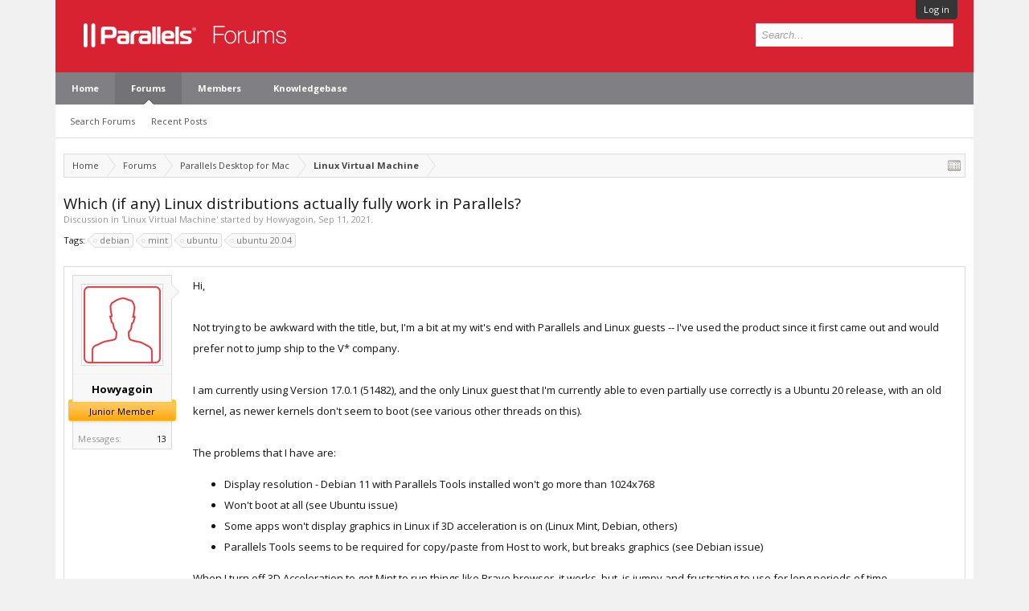

--- FILE ---
content_type: text/html; charset=UTF-8
request_url: https://forum.parallels.com/threads/which-if-any-linux-distributions-actually-fully-work-in-parallels.354734/
body_size: 10904
content:
<!DOCTYPE html>
<html id="XenForo" lang="en-US" dir="LTR" class="Public NoJs LoggedOut NoSidebar  Responsive" xmlns:fb="http://www.facebook.com/2008/fbml">
<head>

	<meta charset="utf-8" />
	<meta http-equiv="X-UA-Compatible" content="IE=Edge,chrome=1" />
	
		<meta name="viewport" content="width=device-width, initial-scale=1">
	
	
		<base href="https://forum.parallels.com/" />
		<script>
			var _b = document.getElementsByTagName('base')[0], _bH = "https://forum.parallels.com/";
			if (_b && _b.href != _bH) _b.href = _bH;
		</script>
	

	<title>Which (if any) Linux distributions actually fully work in Parallels? | Parallels Forums</title>

	<noscript><style>.JsOnly, .jsOnly { display: none !important; }</style></noscript>
	<link href='//fonts.googleapis.com/css?family=Open+Sans:400,700,300' rel='stylesheet' type='text/css'>
	<link rel="stylesheet" href="css.php?css=xenforo,form,public&amp;style=2&amp;dir=LTR&amp;d=1752160401" />
	<link rel="stylesheet" href="css.php?css=bb_code,best_answer,likes_summary,login_bar,message,message_user_info,share_page,thread_view&amp;style=2&amp;dir=LTR&amp;d=1752160401" />

	

	<link rel="preload" href="//www.corel.com/static/common/scripts/gtm/gtm-container.min.js" as="script" /> 
<script src="//www.corel.com/static/common/scripts/gtm/gtm-container.min.js"></script>
		<script src="js/jquery/jquery-1.11.0.min.js"></script>	
		
	<script src="js/xenforo/xenforo.js?_v=53e7e3d7"></script>


	<link rel="apple-touch-icon" href="https://forum.parallels.com/styles/parallels/og_logo.jpg" />
	<link rel="alternate" type="application/rss+xml" title="RSS feed for Parallels Forums" href="forums/-/index.rss" />
	
	<link rel="shortcut icon" href="/styles/parallels/favicon.ico" type="image/x-icon; charset=binary">
<link rel="icon" href="/styles/parallels/favicon.ico" type="image/x-icon; charset=binary">

	<link rel="canonical" href="https://forum.parallels.com/threads/which-if-any-linux-distributions-actually-fully-work-in-parallels.354734/" />
	<meta name="description" content="Hi,

Not trying to be awkward with the title, but, I'm a bit at my wit's end with Parallels and Linux guests -- I've used the product since it first..." />	<meta property="og:site_name" content="Parallels Forums" />
	<meta property="og:image" content="https://forum.parallels.com/styles/subway/xenforo/avatars/avatar_m.png" />
	<meta property="og:image" content="https://forum.parallels.com/styles/parallels/og_logo.jpg" />
	<meta property="og:type" content="article" />
	<meta property="og:url" content="https://forum.parallels.com/threads/which-if-any-linux-distributions-actually-fully-work-in-parallels.354734/" />
	<meta property="og:title" content="Which (if any) Linux distributions actually fully work in Parallels?" />
	<meta property="og:description" content="Hi,

Not trying to be awkward with the title, but, I'm a bit at my wit's end with Parallels and Linux guests -- I've used the product since it first..." />
	
	
	

</head>

<link href="/styles/parallels/forum.css" rel="stylesheet" type="text/css" />

<body class="node61 node771 SelectQuotable">



	

<div id="loginBar">
	<div class="pageWidth">
		<div class="pageContent">	
			<h3 id="loginBarHandle">
				 <label for=""><a href="login/login" class="concealed noOutline">Log in</a></label> 
			</h3>
			
			<span class="helper"></span>

			
		</div>
	</div>
</div>


<div id="content" class="thread_view">
	<div class="pageWidth">
		<div class="pageContent">

<header>
	


<div id="header">
	<div id="logoBlock">
	<div class="pageWidth">
		<div class="pageContent">
			
			
				
					<div id="logo"><a href="https://www.parallels.com">
						<span></span>
						<img src="styles/parallels/forum-logo.png" alt="Parallels Forums" />
					</a></div>
				
			
			<span class="helper"></span>
		</div>
	</div>
</div>
	

<div id="navigation" class="pageWidth withSearch">
	<div class="pageContent">
		<nav>

<div class="navTabs">
	<ul class="publicTabs">

		<!-- home -->
		
			<li class="navTab home PopupClosed"><a href="https://www.parallels.com" target="_blank" class="navLink">Home</a></li>
		


		<!-- extra tabs: home -->
		


		<!-- forums -->
		
			<li class="navTab forums selected">

				<a href="https://forum.parallels.com/" class="navLink">Forums</a>
				<a href="https://forum.parallels.com/" class="SplitCtrl" rel="Menu"></a>

				<div class="tabLinks forumsTabLinks">
					<div class="primaryContent menuHeader">
						<h3>Forums</h3>
						<div class="muted">Quick Links</div>
					</div>
					<ul class="secondaryContent blockLinksList">
					
						
						<li><a href="search/?type=post">Search Forums</a></li>
						
						<li><a href="find-new/posts" rel="nofollow">Recent Posts</a></li>
					
					</ul>
				</div>
			</li>
		


		<!-- extra tabs: middle -->
		


		<!-- members -->
		
			<li class="navTab members Popup PopupControl PopupClosed">

				<a href="https://forum.parallels.com/members/" class="navLink">Members</a>
				<a href="https://forum.parallels.com/members/" class="SplitCtrl" rel="Menu"></a>

				<div class="Menu JsOnly tabMenu membersTabLinks">
					<div class="primaryContent menuHeader">
						<h3>Members</h3>
						<div class="muted">Quick Links</div>
					</div>
					<ul class="secondaryContent blockLinksList">
					
						<li><a href="members/">Notable Members</a></li>
						
						<li><a href="online/">Current Visitors</a></li>
						<li><a href="recent-activity/">Recent Activity</a></li>
					
					</ul>
				</div>
			</li>
		
		<!-- custom tab -->
		<li class="navTab PopupClosed"><a href="https://kb.parallels.com" class="navLink">Knowledgebase</a></li>
		<!-- custom tab: end -->
		<!-- extra tabs: end -->
		

		<!-- responsive popup -->
		<li class="navTab navigationHiddenTabs Popup PopupControl PopupClosed" style="display:none">

			<a rel="Menu" class="navLink NoPopupGadget"><span class="menuIcon">Menu</span></a>

			<div class="Menu JsOnly blockLinksList primaryContent" id="NavigationHiddenMenu"></div>
		</li>


		<!-- no selection -->
		

	</ul>

	
</div>

<span class="helper"></span>

		</nav>
	</div>
</div>
	

<div id="searchBar" class="pageWidth">
	
	<span id="QuickSearchPlaceholder" title="Search">Search</span>
	<fieldset id="QuickSearch">
		<form action="search/search" method="post" class="formPopup">
			
			<div class="primaryControls">
				<!-- block: primaryControls -->
				<input type="search" name="keywords" value="" class="textCtrl" placeholder="Search..." title="Enter your search and hit enter" id="QuickSearchQuery" />				
				<!-- end block: primaryControls -->
			</div>
			
			<div class="secondaryControls">
				<div class="controlsWrapper">
				
					<!-- block: secondaryControls -->
					<dl class="ctrlUnit">
						<dt></dt>
						<dd><ul>
							<li><label><input type="checkbox" name="title_only" value="1"
								id="search_bar_title_only" class="AutoChecker"
								data-uncheck="#search_bar_thread" /> Search titles only</label></li>
						</ul></dd>
					</dl>
				
					<dl class="ctrlUnit">
						<dt><label for="searchBar_users">Posted by Member:</label></dt>
						<dd>
							<input type="text" name="users" value="" class="textCtrl AutoComplete" id="searchBar_users" />
							<p class="explain">Separate names with a comma.</p>
						</dd>
					</dl>
				
					<dl class="ctrlUnit">
						<dt><label for="searchBar_date">Newer Than:</label></dt>
						<dd><input type="date" name="date" value="" class="textCtrl" id="searchBar_date" /></dd>
					</dl>

					<dl class="ctrlUnit">
						<dt><label for="searchBar_date_to">Not Older Than:</label></dt>
						<dd><input type="date" name="date_to" value="" class="textCtrl" id="searchBar_date_to" /></dd>
					</dl>
					
					
					<dl class="ctrlUnit">
						<dt></dt>
						<dd><ul>
								
									<li><label title="Search only Which (if any) Linux distributions actually fully work in Parallels?"><input type="checkbox" name="type[post][thread_id]" value="354734"
	id="search_bar_thread" class="AutoChecker"
	data-uncheck="#search_bar_title_only, #search_bar_nodes" /> Search this thread only</label></li>
								
									<li><label title="Search only Linux Virtual Machine"><input type="checkbox" name="nodes[]" value="61"
	id="search_bar_nodes" class="Disabler AutoChecker" checked="checked"
	data-uncheck="#search_bar_thread" /> Search this forum only</label>
	<ul id="search_bar_nodes_Disabler">
		<li><label><input type="checkbox" name="type[post][group_discussion]" value="1"
			id="search_bar_group_discussion" class="AutoChecker"
			data-uncheck="#search_bar_thread" /> Display results as threads</label></li>
	</ul></li>
								
						</ul></dd>
					</dl>
					
				</div>
				<!-- end block: secondaryControls -->
				
				<dl class="ctrlUnit submitUnit">
					<dt></dt>
					<dd>
						<input type="submit" value="Search" class="button primary Tooltip" title="Find Now" />
						<div class="Popup" id="commonSearches">
							<a rel="Menu" class="button NoPopupGadget Tooltip" title="Useful Searches" data-tipclass="flipped"><span class="arrowWidget"></span></a>
							<div class="Menu">
								<div class="primaryContent menuHeader">
									<h3>Useful Searches</h3>
								</div>
								<ul class="secondaryContent blockLinksList">
									<!-- block: useful_searches -->
									<li><a href="find-new/posts?recent=1" rel="nofollow">Recent Posts</a></li>
									
									<!-- end block: useful_searches -->
								</ul>
							</div>
						</div>
						<a href="search/" class="button moreOptions Tooltip" title="Advanced Search">More...</a>
					</dd>
				</dl>
				
			</div>
			
			<input type="hidden" name="_xfToken" value="" />
		</form>		
	</fieldset>
	
</div>
</div>

	
	
</header>
<div class="contentWrapper">

			<!-- main content area -->

			

			

						

						
						<div class="breadBoxTop ">
							
							

<nav>
	
		
			
				
			
		
			
				
			
		
	

	<fieldset class="breadcrumb">
		<a href="misc/quick-navigation-menu?selected=node-61" class="OverlayTrigger jumpMenuTrigger" data-cacheOverlay="true" title="Open quick navigation"><!--Jump to...--></a>
			
		<div class="boardTitle"><strong>Parallels Forums</strong></div>
		
		<span class="crumbs">
			
				<span class="crust homeCrumb" itemscope="itemscope" itemtype="http://data-vocabulary.org/Breadcrumb">
					<a href="https://www.parallels.com" class="crumb" rel="up" itemprop="url"><span itemprop="title">Home</span></a>
					<span class="arrow"><span></span></span>
				</span>
			
			
			
				<span class="crust selectedTabCrumb" itemscope="itemscope" itemtype="http://data-vocabulary.org/Breadcrumb">
					<a href="https://forum.parallels.com/" class="crumb" rel="up" itemprop="url"><span itemprop="title">Forums</span></a>
					<span class="arrow"><span>&gt;</span></span>
				</span>
			
			
			
				
					<span class="crust" itemscope="itemscope" itemtype="http://data-vocabulary.org/Breadcrumb">
						<a href="https://forum.parallels.com/#parallels-desktop-for-mac.771" class="crumb" rel="up" itemprop="url"><span itemprop="title">Parallels Desktop for Mac</span></a>
						<span class="arrow"><span>&gt;</span></span>
					</span>
				
					<span class="crust" itemscope="itemscope" itemtype="http://data-vocabulary.org/Breadcrumb">
						<a href="https://forum.parallels.com/forums/linux-virtual-machine.61/" class="crumb" rel="up" itemprop="url"><span itemprop="title">Linux Virtual Machine</span></a>
						<span class="arrow"><span>&gt;</span></span>
					</span>
				
			
		</span>
	</fieldset>
</nav>
						</div>
						

						

						<!--[if lt IE 8]>
							<p class="importantMessage">You are using an out of date browser. It  may not display this or other websites correctly.<br />You should upgrade or use an <a href="https://www.google.com/chrome/browser/" target="_blank">alternative browser</a>.</p>
						<![endif]-->

						
						


						

						
						
							<!-- h1 title, description -->
							<div class="titleBar">
								
								<h1>Which (if any) Linux distributions actually fully work in Parallels?</h1>

								<p id="pageDescription" class="muted ">
	Discussion in '<a href="forums/linux-virtual-machine.61/">Linux Virtual Machine</a>' started by <a href="members/howyagoin.109516/" class="username" dir="auto">Howyagoin</a>, <a href="threads/which-if-any-linux-distributions-actually-fully-work-in-parallels.354734/"><span class="DateTime" title="Sep 11, 2021 at 6:43 PM">Sep 11, 2021</span></a>.
</p>
							</div>
						
						

						

						<!-- main template -->
						


















	<div class="tagBlock TagContainer">
	Tags:
	
		<ul class="tagList">
		
			<li><a href="tags/debian/" class="tag"><span class="arrow"></span>debian</a></li>
		
			<li><a href="tags/mint/" class="tag"><span class="arrow"></span>mint</a></li>
		
			<li><a href="tags/ubuntu/" class="tag"><span class="arrow"></span>ubuntu</a></li>
		
			<li><a href="tags/ubuntu-2004/" class="tag"><span class="arrow"></span>ubuntu 20.04</a></li>
		
		</ul>
	
	
</div>










	




<div class="pageNavLinkGroup">
	<div class="linkGroup SelectionCountContainer">
		
		
	</div>

	
</div>





<form action="inline-mod/post/switch" method="post"
	class="InlineModForm section"
	data-cookieName="posts"
	data-controls="#InlineModControls"
	data-imodOptions="#ModerationSelect option">

	<ol class="messageList" id="messageList">
		
			
				



<li id="post-891693" class="message    " data-author="Howyagoin">

	

<div class="messageUserInfo" itemscope="itemscope" itemtype="http://data-vocabulary.org/Person">	
<div class="messageUserBlock ">
	
		<div class="avatarHolder">
			<span class="helper"></span>
			<a href="members/howyagoin.109516/" class="avatar Av109516m" data-avatarhtml="true"><img src="styles/subway/xenforo/avatars/avatar_m.png" width="96" height="96" alt="Howyagoin" /></a>
			
			<!-- slot: message_user_info_avatar -->
		</div>
	


	
		<h3 class="userText">
			<a href="members/howyagoin.109516/" class="username" dir="auto" itemprop="name">Howyagoin</a>
			
			<em class="userBanner bannerOrange wrapped" itemprop="title"><span class="before"></span><strong>Junior Member</strong><span class="after"></span></em>
			<!-- slot: message_user_info_text -->
		</h3>
	
		
	
		<div class="extraUserInfo">
			
			
				
				
				
					<dl class="pairsJustified">
						<dt>Messages:</dt>
						<dd><a href="search/member?user_id=109516" class="concealed" rel="nofollow">13</a></dd>
					</dl>
				
				
				
				
				
			
				
				
				
				
				
			
				
							
						
			
			
		</div>
	
		


	<span class="arrow"><span></span></span>
</div>
</div>

	<div class="messageInfo primaryContent">
		

		
		
		
		
		<div class="messageContent">		
			<article>
				<blockquote class="messageText SelectQuoteContainer ugc baseHtml">
					
					Hi,<br />
<br />
Not trying to be awkward with the title, but, I&#039;m a bit at my wit&#039;s end with Parallels and Linux guests -- I&#039;ve used the product since it first came out and would prefer not to jump ship to the V* company.<br />
<br />
I am currently using Version 17.0.1 (51482), and the only Linux guest that I&#039;m currently able to even partially use correctly is a Ubuntu 20 release, with an old kernel, as newer kernels don&#039;t seem to boot (see various other threads on this).<br />
<br />
The problems that I have are:<br />
<ul>
<li>Display resolution - Debian 11 with Parallels Tools installed won&#039;t go more than 1024x768</li>
<li>Won&#039;t boot at all (see Ubuntu issue)</li>
<li>Some apps won&#039;t display graphics in Linux if 3D acceleration is on (Linux Mint, Debian, others)</li>
<li>Parallels Tools seems to be required for copy/paste from Host to work, but breaks graphics (see Debian issue)</li>
</ul>When I turn off 3D Acceleration to get Mint to run things like Brave browser, it works, but, is jumpy and frustrating to use for long periods of time.<br />
<br />
My Debian VM works fine, but, with Parallels Tools installed, graphics don&#039;t work right, but without them installed, I can&#039;t copy/paste.<br />
<br />
So, does anyone have a modern 5.x kernel Linux that&#039;s free (no RHEL please) that fully works, with higher resolutions (I&#039;m on a Pro Display XDR), fast graphics, parallels tools (for copy/paste more than anything else), and so on?<br />
<br />
Happy to try other products out there, but, it gets a bit tricky when I want/need to install packages that may not exist on all distributions.
					<div class="messageTextEndMarker">&nbsp;</div>
				</blockquote>
			</article>
			
			
		</div>
		
		
		
		
		
		
		
				
		<div class="messageMeta ToggleTriggerAnchor">
			
			<div class="privateControls">
				
				<span class="item muted">
					<span class="authorEnd"><a href="members/howyagoin.109516/" class="username author" dir="auto">Howyagoin</a>,</span>
					<a href="threads/which-if-any-linux-distributions-actually-fully-work-in-parallels.354734/" title="Permalink" class="datePermalink"><span class="DateTime" title="Sep 11, 2021 at 6:43 PM">Sep 11, 2021</span></a>
				</span>
				
				
				
				
				
				
				
				
			</div>
			
			<div class="publicControls">
				<a href="threads/which-if-any-linux-distributions-actually-fully-work-in-parallels.354734/" title="Permalink" class="item muted postNumber hashPermalink OverlayTrigger" data-href="posts/891693/permalink">#1</a>
				
				
				
				
			</div>
		</div>
	
		
		<div id="likes-post-891693">
	
	<div class="likesSummary secondaryContent">
		<span class="LikeText">
			<a href="members/janip.6722573/" class="username" dir="auto">JaniP</a> likes this.
		</span>
	</div>
</div>
	</div>

	
	
	
	
</li>
			
		
			
				



<li id="post-891694" class="message    " data-author="Howyagoin">

	

<div class="messageUserInfo" itemscope="itemscope" itemtype="http://data-vocabulary.org/Person">	
<div class="messageUserBlock ">
	
		<div class="avatarHolder">
			<span class="helper"></span>
			<a href="members/howyagoin.109516/" class="avatar Av109516m" data-avatarhtml="true"><img src="styles/subway/xenforo/avatars/avatar_m.png" width="96" height="96" alt="Howyagoin" /></a>
			
			<!-- slot: message_user_info_avatar -->
		</div>
	


	
		<h3 class="userText">
			<a href="members/howyagoin.109516/" class="username" dir="auto" itemprop="name">Howyagoin</a>
			
			<em class="userBanner bannerOrange wrapped" itemprop="title"><span class="before"></span><strong>Junior Member</strong><span class="after"></span></em>
			<!-- slot: message_user_info_text -->
		</h3>
	
		
	
		<div class="extraUserInfo">
			
			
				
				
				
					<dl class="pairsJustified">
						<dt>Messages:</dt>
						<dd><a href="search/member?user_id=109516" class="concealed" rel="nofollow">13</a></dd>
					</dl>
				
				
				
				
				
			
				
				
				
				
				
			
				
							
						
			
			
		</div>
	
		


	<span class="arrow"><span></span></span>
</div>
</div>

	<div class="messageInfo primaryContent">
		

		
		
		
		
		<div class="messageContent">		
			<article>
				<blockquote class="messageText SelectQuoteContainer ugc baseHtml">
					
					Oh, tell a lie, Ubuntu 20 also breaks graphics for some apps if Parallels Tools is installed.  Can&#039;t run iVPN, for example.  I&#039;ve cycled through many window management systems to no no avail.
					<div class="messageTextEndMarker">&nbsp;</div>
				</blockquote>
			</article>
			
			
		</div>
		
		
		
		
		
		
		
				
		<div class="messageMeta ToggleTriggerAnchor">
			
			<div class="privateControls">
				
				<span class="item muted">
					<span class="authorEnd"><a href="members/howyagoin.109516/" class="username author" dir="auto">Howyagoin</a>,</span>
					<a href="threads/which-if-any-linux-distributions-actually-fully-work-in-parallels.354734/#post-891694" title="Permalink" class="datePermalink"><span class="DateTime" title="Sep 11, 2021 at 6:46 PM">Sep 11, 2021</span></a>
				</span>
				
				
				
				
				
				
				
				
			</div>
			
			<div class="publicControls">
				<a href="threads/which-if-any-linux-distributions-actually-fully-work-in-parallels.354734/#post-891694" title="Permalink" class="item muted postNumber hashPermalink OverlayTrigger" data-href="posts/891694/permalink">#2</a>
				
				
				
				
			</div>
		</div>
	
		
		<div id="likes-post-891694"></div>
	</div>

	
	
	
	
</li>
			
		
			
				



<li id="post-891695" class="message    " data-author="Howyagoin">

	

<div class="messageUserInfo" itemscope="itemscope" itemtype="http://data-vocabulary.org/Person">	
<div class="messageUserBlock ">
	
		<div class="avatarHolder">
			<span class="helper"></span>
			<a href="members/howyagoin.109516/" class="avatar Av109516m" data-avatarhtml="true"><img src="styles/subway/xenforo/avatars/avatar_m.png" width="96" height="96" alt="Howyagoin" /></a>
			
			<!-- slot: message_user_info_avatar -->
		</div>
	


	
		<h3 class="userText">
			<a href="members/howyagoin.109516/" class="username" dir="auto" itemprop="name">Howyagoin</a>
			
			<em class="userBanner bannerOrange wrapped" itemprop="title"><span class="before"></span><strong>Junior Member</strong><span class="after"></span></em>
			<!-- slot: message_user_info_text -->
		</h3>
	
		
	
		<div class="extraUserInfo">
			
			
				
				
				
					<dl class="pairsJustified">
						<dt>Messages:</dt>
						<dd><a href="search/member?user_id=109516" class="concealed" rel="nofollow">13</a></dd>
					</dl>
				
				
				
				
				
			
				
				
				
				
				
			
				
							
						
			
			
		</div>
	
		


	<span class="arrow"><span></span></span>
</div>
</div>

	<div class="messageInfo primaryContent">
		

		
		
		
		
		<div class="messageContent">		
			<article>
				<blockquote class="messageText SelectQuoteContainer ugc baseHtml">
					
					<div class="bbCodeBlock bbCodeQuote" data-author="Howyagoin">
	<aside>
		
			<div class="attribution type">Howyagoin said:
				
					<a href="goto/post?id=891694#post-891694" class="AttributionLink">&uarr;</a>
				
			</div>
		
		<blockquote class="quoteContainer"><div class="quote">Oh, tell a lie, Ubuntu 20 also breaks graphics for some apps if Parallels Tools is installed.  Can&#039;t run iVPN, for example.  I&#039;ve cycled through many window management systems to no no avail.</div><div class="quoteExpand">Click to expand...</div></blockquote>
	</aside>
</div>Grr, I need coffee.  Ubuntu breaks some GUI apps if 3D Acceleration is on.  Not sure if related to Parallels Tools.
					<div class="messageTextEndMarker">&nbsp;</div>
				</blockquote>
			</article>
			
			
		</div>
		
		
		
		
		
		
		
				
		<div class="messageMeta ToggleTriggerAnchor">
			
			<div class="privateControls">
				
				<span class="item muted">
					<span class="authorEnd"><a href="members/howyagoin.109516/" class="username author" dir="auto">Howyagoin</a>,</span>
					<a href="threads/which-if-any-linux-distributions-actually-fully-work-in-parallels.354734/#post-891695" title="Permalink" class="datePermalink"><span class="DateTime" title="Sep 11, 2021 at 6:54 PM">Sep 11, 2021</span></a>
				</span>
				
				
				
				
				
				
				
				
			</div>
			
			<div class="publicControls">
				<a href="threads/which-if-any-linux-distributions-actually-fully-work-in-parallels.354734/#post-891695" title="Permalink" class="item muted postNumber hashPermalink OverlayTrigger" data-href="posts/891695/permalink">#3</a>
				
				
				
				
			</div>
		</div>
	
		
		<div id="likes-post-891695"></div>
	</div>

	
	
	
	
</li>
			
		
			
				



<li id="post-891706" class="message    " data-author="(GalaxyMaster)">

	

<div class="messageUserInfo" itemscope="itemscope" itemtype="http://data-vocabulary.org/Person">	
<div class="messageUserBlock ">
	
		<div class="avatarHolder">
			<span class="helper"></span>
			<a href="members/galaxymaster.6698753/" class="avatar Av6698753m" data-avatarhtml="true"><img src="styles/subway/xenforo/avatars/avatar_m.png" width="96" height="96" alt="(GalaxyMaster)" /></a>
			
			<!-- slot: message_user_info_avatar -->
		</div>
	


	
		<h3 class="userText">
			<a href="members/galaxymaster.6698753/" class="username" dir="auto" itemprop="name">(GalaxyMaster)</a>
			
			<em class="userBanner bannerSecondary wrapped" itemprop="title"><span class="before"></span><strong>Hunter</strong><span class="after"></span></em>
			<!-- slot: message_user_info_text -->
		</h3>
	
		
	
		<div class="extraUserInfo">
			
			
				
				
				
					<dl class="pairsJustified">
						<dt>Messages:</dt>
						<dd><a href="search/member?user_id=6698753" class="concealed" rel="nofollow">119</a></dd>
					</dl>
				
				
				
				
				
			
				
				
				
				
				
			
				
							
						
			
			
		</div>
	
		


	<span class="arrow"><span></span></span>
</div>
</div>

	<div class="messageInfo primaryContent">
		

		
		
		
		
		<div class="messageContent">		
			<article>
				<blockquote class="messageText SelectQuoteContainer ugc baseHtml">
					
					I am using Arch Linux (an unsupported distribution by Parallels) and I have almost everything working, except for EGL (so, no Wayland).  I believe that EGL is broken for everybody, I am currently fighting with Parallelss first level support to convince them to raise an issue with the developers and to fix libEGL.  Other that that, I have Retina resolution in my VM, Shared Folders, shared clipboard, and all bells and whistles <img src="styles/default/xenforo/clear.png" class="mceSmilieSprite mceSmilie1" alt=":)" title="Smile    :)" />
					<div class="messageTextEndMarker">&nbsp;</div>
				</blockquote>
			</article>
			
			
		</div>
		
		
		
		
		
		
		
				
		<div class="messageMeta ToggleTriggerAnchor">
			
			<div class="privateControls">
				
				<span class="item muted">
					<span class="authorEnd"><a href="members/galaxymaster.6698753/" class="username author" dir="auto">(GalaxyMaster)</a>,</span>
					<a href="threads/which-if-any-linux-distributions-actually-fully-work-in-parallels.354734/#post-891706" title="Permalink" class="datePermalink"><span class="DateTime" title="Sep 12, 2021 at 9:50 AM">Sep 12, 2021</span></a>
				</span>
				
				
				
				
				
				
				
				
			</div>
			
			<div class="publicControls">
				<a href="threads/which-if-any-linux-distributions-actually-fully-work-in-parallels.354734/#post-891706" title="Permalink" class="item muted postNumber hashPermalink OverlayTrigger" data-href="posts/891706/permalink">#4</a>
				
				
				
				
			</div>
		</div>
	
		
		<div id="likes-post-891706">
	
	<div class="likesSummary secondaryContent">
		<span class="LikeText">
			<a href="members/janip.6722573/" class="username" dir="auto">JaniP</a> likes this.
		</span>
	</div>
</div>
	</div>

	
	
	
	
</li>
			
		
			
				



<li id="post-891861" class="message    " data-author="whistl034">

	

<div class="messageUserInfo" itemscope="itemscope" itemtype="http://data-vocabulary.org/Person">	
<div class="messageUserBlock ">
	
		<div class="avatarHolder">
			<span class="helper"></span>
			<a href="members/whistl034.6762873/" class="avatar Av6762873m" data-avatarhtml="true"><img src="styles/subway/xenforo/avatars/avatar_m.png" width="96" height="96" alt="whistl034" /></a>
			
			<!-- slot: message_user_info_avatar -->
		</div>
	


	
		<h3 class="userText">
			<a href="members/whistl034.6762873/" class="username" dir="auto" itemprop="name">whistl034</a>
			
			<em class="userBanner bannerOrange wrapped" itemprop="title"><span class="before"></span><strong>Junior Member</strong><span class="after"></span></em>
			<!-- slot: message_user_info_text -->
		</h3>
	
		
	
		<div class="extraUserInfo">
			
			
				
				
				
					<dl class="pairsJustified">
						<dt>Messages:</dt>
						<dd><a href="search/member?user_id=6762873" class="concealed" rel="nofollow">10</a></dd>
					</dl>
				
				
				
				
				
			
				
				
				
				
				
			
				
							
						
			
			
		</div>
	
		


	<span class="arrow"><span></span></span>
</div>
</div>

	<div class="messageInfo primaryContent">
		

		
		
		
		
		<div class="messageContent">		
			<article>
				<blockquote class="messageText SelectQuoteContainer ugc baseHtml">
					
					I&#039;m on the M1 Mac, so am limited to arm64 distros, but was able to use Parallels 17.0.1 and the netinst ISOs to install Debian 11 and Fedora 34 VMs with Gnome, Cinnamon, MATE, LXDE and XFCE working just fine (I just wanted to compare the latest versions of each). I couldn&#039;t use either distro with KDE or LxQt. Both hung during first reboot after install, while trying to start the Simple Desktop Display Manager. Perhaps that&#039;s a Wayland issue too, I&#039;m not sure.<br />
<br />
I did have an issue with Parallels Tools and the prlmouse X11 driver it installs. I worked around it by commenting out the 6 line section in /etc/X11/xorg.conf.d/90-prlmouse.conf and rebooting. Now it scrolls at a sane speed again. I don&#039;t run too many graphics intensive tools myself, mainly just Firefox and the terminal emulator, so I&#039;m not sure what is breaking for you.
					<div class="messageTextEndMarker">&nbsp;</div>
				</blockquote>
			</article>
			
			
		</div>
		
		
		
		
		
		
		
				
		<div class="messageMeta ToggleTriggerAnchor">
			
			<div class="privateControls">
				
				<span class="item muted">
					<span class="authorEnd"><a href="members/whistl034.6762873/" class="username author" dir="auto">whistl034</a>,</span>
					<a href="threads/which-if-any-linux-distributions-actually-fully-work-in-parallels.354734/#post-891861" title="Permalink" class="datePermalink"><span class="DateTime" title="Sep 14, 2021 at 4:31 PM">Sep 14, 2021</span></a>
				</span>
				
				
				
				
				
				
				
				
			</div>
			
			<div class="publicControls">
				<a href="threads/which-if-any-linux-distributions-actually-fully-work-in-parallels.354734/#post-891861" title="Permalink" class="item muted postNumber hashPermalink OverlayTrigger" data-href="posts/891861/permalink">#5</a>
				
				
				
				
			</div>
		</div>
	
		
		<div id="likes-post-891861"></div>
	</div>

	
	
	
	
</li>
			
		
			
				



<li id="post-891972" class="message    " data-author="JaniP">

	

<div class="messageUserInfo" itemscope="itemscope" itemtype="http://data-vocabulary.org/Person">	
<div class="messageUserBlock ">
	
		<div class="avatarHolder">
			<span class="helper"></span>
			<a href="members/janip.6722573/" class="avatar Av6722573m" data-avatarhtml="true"><img src="styles/subway/xenforo/avatars/avatar_m.png" width="96" height="96" alt="JaniP" /></a>
			
			<!-- slot: message_user_info_avatar -->
		</div>
	


	
		<h3 class="userText">
			<a href="members/janip.6722573/" class="username" dir="auto" itemprop="name">JaniP</a>
			
			<em class="userBanner bannerOrange wrapped" itemprop="title"><span class="before"></span><strong>Junior Member</strong><span class="after"></span></em>
			<!-- slot: message_user_info_text -->
		</h3>
	
		
	
		<div class="extraUserInfo">
			
			
				
				
				
					<dl class="pairsJustified">
						<dt>Messages:</dt>
						<dd><a href="search/member?user_id=6722573" class="concealed" rel="nofollow">11</a></dd>
					</dl>
				
				
				
				
				
			
				
				
				
				
				
			
				
							
						
			
			
		</div>
	
		


	<span class="arrow"><span></span></span>
</div>
</div>

	<div class="messageInfo primaryContent">
		

		
		
		
		
		<div class="messageContent">		
			<article>
				<blockquote class="messageText SelectQuoteContainer ugc baseHtml">
					
					I share your pain, Howyagoin.<br />
3D-accelerated apps need to be started with special args to (like MS teams: <span style="font-family: 'Courier New'">teams --gpu-disabled %U</span><span style="font-family: 'Arial'">) <br />
I run Parallels on MacBook Pro (16-inch, 2019) with AMD Radeon Pro 5500M, now with mostly Kubuntu guest, frustration growing by the day...</span>
					<div class="messageTextEndMarker">&nbsp;</div>
				</blockquote>
			</article>
			
			
		</div>
		
		
		
		
		
		
		
				
		<div class="messageMeta ToggleTriggerAnchor">
			
			<div class="privateControls">
				
				<span class="item muted">
					<span class="authorEnd"><a href="members/janip.6722573/" class="username author" dir="auto">JaniP</a>,</span>
					<a href="threads/which-if-any-linux-distributions-actually-fully-work-in-parallels.354734/#post-891972" title="Permalink" class="datePermalink"><span class="DateTime" title="Sep 16, 2021 at 4:57 AM">Sep 16, 2021</span></a>
				</span>
				
				
				
				
				
				
				
				
			</div>
			
			<div class="publicControls">
				<a href="threads/which-if-any-linux-distributions-actually-fully-work-in-parallels.354734/#post-891972" title="Permalink" class="item muted postNumber hashPermalink OverlayTrigger" data-href="posts/891972/permalink">#6</a>
				
				
				
				
			</div>
		</div>
	
		
		<div id="likes-post-891972"></div>
	</div>

	
	
	
	
</li>
			
		
			
				



<li id="post-891973" class="message    " data-author="JaniP">

	

<div class="messageUserInfo" itemscope="itemscope" itemtype="http://data-vocabulary.org/Person">	
<div class="messageUserBlock ">
	
		<div class="avatarHolder">
			<span class="helper"></span>
			<a href="members/janip.6722573/" class="avatar Av6722573m" data-avatarhtml="true"><img src="styles/subway/xenforo/avatars/avatar_m.png" width="96" height="96" alt="JaniP" /></a>
			
			<!-- slot: message_user_info_avatar -->
		</div>
	


	
		<h3 class="userText">
			<a href="members/janip.6722573/" class="username" dir="auto" itemprop="name">JaniP</a>
			
			<em class="userBanner bannerOrange wrapped" itemprop="title"><span class="before"></span><strong>Junior Member</strong><span class="after"></span></em>
			<!-- slot: message_user_info_text -->
		</h3>
	
		
	
		<div class="extraUserInfo">
			
			
				
				
				
					<dl class="pairsJustified">
						<dt>Messages:</dt>
						<dd><a href="search/member?user_id=6722573" class="concealed" rel="nofollow">11</a></dd>
					</dl>
				
				
				
				
				
			
				
				
				
				
				
			
				
							
						
			
			
		</div>
	
		


	<span class="arrow"><span></span></span>
</div>
</div>

	<div class="messageInfo primaryContent">
		

		
		
		
		
		<div class="messageContent">		
			<article>
				<blockquote class="messageText SelectQuoteContainer ugc baseHtml">
					
					my frustration is currently mostly this problem with GPU: <a href="https://forum.parallels.com/threads/kubuntu-screen-lock-after-host-os-sleep-screen-locking-disabled.354773/" class="internalLink">https://forum.parallels.com/threads...host-os-sleep-screen-locking-disabled.354773/</a>
					<div class="messageTextEndMarker">&nbsp;</div>
				</blockquote>
			</article>
			
			
		</div>
		
		
		
		
		
		
		
				
		<div class="messageMeta ToggleTriggerAnchor">
			
			<div class="privateControls">
				
				<span class="item muted">
					<span class="authorEnd"><a href="members/janip.6722573/" class="username author" dir="auto">JaniP</a>,</span>
					<a href="threads/which-if-any-linux-distributions-actually-fully-work-in-parallels.354734/#post-891973" title="Permalink" class="datePermalink"><span class="DateTime" title="Sep 16, 2021 at 5:00 AM">Sep 16, 2021</span></a>
				</span>
				
				
				
				
				
				
				
				
			</div>
			
			<div class="publicControls">
				<a href="threads/which-if-any-linux-distributions-actually-fully-work-in-parallels.354734/#post-891973" title="Permalink" class="item muted postNumber hashPermalink OverlayTrigger" data-href="posts/891973/permalink">#7</a>
				
				
				
				
			</div>
		</div>
	
		
		<div id="likes-post-891973"></div>
	</div>

	
	
	
	
</li>
			
		
		
	</ol>

	

	<input type="hidden" name="_xfToken" value="" />

</form>

	<div class="pageNavLinkGroup">
			
				
					<div class="linkGroup">
						
							<label for="LoginControl"><a href="login/" class="concealed element">(You must log in or sign up to reply here.)</a></label>
						
					</div>
				
			
			<div class="linkGroup" style="display: none"><a href="javascript:" class="muted JsOnly DisplayIgnoredContent Tooltip" title="Show hidden content by ">Show Ignored Content</a></div>

			
	</div>












	



	

	<div class="sharePage">
		<h3 class="textHeading larger">Share This Page</h3>
		
			
			
				<div class="tweet shareControl">
					<a href="https://twitter.com/share" class="twitter-share-button"
						data-count="horizontal"
						data-lang="en-US"
						data-url="https://forum.parallels.com/threads/which-if-any-linux-distributions-actually-fully-work-in-parallels.354734/"
						data-text="Which (if any) Linux distributions actually fully work in Parallels?"
						
						>Tweet</a>
				</div>
			
			
			
				<div class="facebookLike shareControl">
					
					<div class="fb-like" data-href="https://forum.parallels.com/threads/which-if-any-linux-distributions-actually-fully-work-in-parallels.354734/" data-width="400" data-layout="standard" data-action="recommend" data-show-faces="true" data-colorscheme="light"></div>
				</div>
			
			
		
	</div>


						

						
							<!-- login form, to be moved to the upper drop-down -->
							







<form action="login/login" method="post" class="xenForm " id="login" style="display:none">

	

	<div class="ctrlWrapper">
		<dl class="ctrlUnit">
			<dt><label for="LoginControl">Your name or email address:</label></dt>
			<dd><input type="text" name="login" id="LoginControl" class="textCtrl" tabindex="101" /></dd>
		</dl>
	
	
		<dl class="ctrlUnit">
			<dt>
				<label for="ctrl_password">Do you already have an account?</label>
			</dt>
			<dd>
				<ul>
					<li><label for="ctrl_not_registered"><input type="radio" name="register" value="1" id="ctrl_not_registered" tabindex="105" />
						No, create an account now.</label></li>
					<li><label for="ctrl_registered"><input type="radio" name="register" value="0" id="ctrl_registered" tabindex="105" checked="checked" class="Disabler" />
						Yes, my password is:</label></li>
					<li id="ctrl_registered_Disabler">
						<input type="password" name="password" class="textCtrl" id="ctrl_password" tabindex="102" />
						<div class="lostPassword"><a href="lost-password/" class="OverlayTrigger OverlayCloser" tabindex="106">Forgot your password?</a></div>
					</li>
				</ul>
			</dd>
		</dl>
	
		
		<dl class="ctrlUnit submitUnit">
			<dt></dt>
			<dd>
				<input type="submit" class="button primary" value="Log in" tabindex="104" data-loginPhrase="Log in" data-signupPhrase="Sign up" />
				<label for="ctrl_remember" class="rememberPassword"><input type="checkbox" name="remember" value="1" id="ctrl_remember" tabindex="103" /> Stay logged in</label>
			</dd>
		</dl>
	</div>

	<input type="hidden" name="cookie_check" value="1" />
	<input type="hidden" name="redirect" value="/threads/which-if-any-linux-distributions-actually-fully-work-in-parallels.354734/" />
	<input type="hidden" name="_xfToken" value="" />

</form>
						

					

			
			<div class="breadBoxBottom">

<nav>
	

	<fieldset class="breadcrumb">
		<a href="misc/quick-navigation-menu?selected=node-61" class="OverlayTrigger jumpMenuTrigger" data-cacheOverlay="true" title="Open quick navigation"><!--Jump to...--></a>
			
		<div class="boardTitle"><strong>Parallels Forums</strong></div>
		
		<span class="crumbs">
			
				<span class="crust homeCrumb">
					<a href="https://www.parallels.com" class="crumb"><span>Home</span></a>
					<span class="arrow"><span></span></span>
				</span>
			
			
			
				<span class="crust selectedTabCrumb">
					<a href="https://forum.parallels.com/" class="crumb"><span>Forums</span></a>
					<span class="arrow"><span>&gt;</span></span>
				</span>
			
			
			
				
					<span class="crust">
						<a href="https://forum.parallels.com/#parallels-desktop-for-mac.771" class="crumb"><span>Parallels Desktop for Mac</span></a>
						<span class="arrow"><span>&gt;</span></span>
					</span>
				
					<span class="crust">
						<a href="https://forum.parallels.com/forums/linux-virtual-machine.61/" class="crumb"><span>Linux Virtual Machine</span></a>
						<span class="arrow"><span>&gt;</span></span>
					</span>
				
			
		</span>
	</fieldset>
</nav></div>
			

			

		</div>
	</div>
</div>
</div>
<footer>
	


<div class="footer">
	<div class="pageWidth">
		<div class="pageContent">
			
			<!-- <div class='skin_branding'><a href="http://www.xenfocus.com">Xenforo skin</a><span> by <a href="http://www.xenfocus.com">Xenfocus</a></span></div> -->
			<ul class="footerLinks">
			
				
					<li><a href="https://www.parallels.com/about/contact/" >Contact Us</a></li>
				
				<li><a href="help/">Help</a></li>
				<li><a href="https://www.parallels.com" class="homeLink">Home</a></li>
				<li><a href="/threads/which-if-any-linux-distributions-actually-fully-work-in-parallels.354734/#navigation" class="topLink">Top</a></li>
				<li><a href="forums/-/index.rss" rel="alternate" class="globalFeed" target="_blank"
					title="RSS feed for Parallels Forums">RSS</a></li>
			
			</ul>

			<span class="helper"></span>
		</div>
	</div>
</div>

<div class="footerLegal">
	<div class="pageWidth">
		<div class="pageContent">
			<ul id="legal">
			
				<li><a href="help/terms">Terms and Rules</a></li>
				
			
			</ul>

            <div id="copyright"> </div>
            
            <div class="below_body">
            <!-- <script type="text/javascript" src="/js/parallels/footernav.js"></script> -->
            <script type="text/javascript">
            $('.i-map').parent().remove();
            </script>

			

			<span class="helper"></span>
		</div>
	</div>
</div>

</footer>

<script>


jQuery.extend(true, XenForo,
{
	visitor: { user_id: 0 },
	serverTimeInfo:
	{
		now: 1768679348,
		today: 1768636800,
		todayDow: 6
	},
	_lightBoxUniversal: "0",
	_enableOverlays: "1",
	_animationSpeedMultiplier: "1",
	_overlayConfig:
	{
		top: "10%",
		speed: 200,
		closeSpeed: 100,
		mask:
		{
			color: "rgb(0, 0, 0)",
			opacity: "0.6",
			loadSpeed: 200,
			closeSpeed: 100
		}
	},
	_ignoredUsers: [],
	_loadedScripts: {"thread_view":true,"message":true,"best_answer":true,"bb_code":true,"message_user_info":true,"likes_summary":true,"share_page":true,"login_bar":true},
	_cookieConfig: { path: "/", domain: "", prefix: "xf_"},
	_csrfToken: "",
	_csrfRefreshUrl: "login/csrf-token-refresh",
	_jsVersion: "53e7e3d7",
	_noRtnProtect: false,
	_noSocialLogin: false
});
jQuery.extend(XenForo.phrases,
{
	cancel: "Cancel",

	a_moment_ago:    "A moment ago",
	one_minute_ago:  "1 minute ago",
	x_minutes_ago:   "%minutes% minutes ago",
	today_at_x:      "Today at %time%",
	yesterday_at_x:  "Yesterday at %time%",
	day_x_at_time_y: "%day% at %time%",

	day0: "Sunday",
	day1: "Monday",
	day2: "Tuesday",
	day3: "Wednesday",
	day4: "Thursday",
	day5: "Friday",
	day6: "Saturday",

	_months: "January,February,March,April,May,June,July,August,September,October,November,December",
	_daysShort: "Sun,Mon,Tue,Wed,Thu,Fri,Sat",

	following_error_occurred: "The following error occurred",
	server_did_not_respond_in_time_try_again: "The server did not respond in time. Please try again.",
	logging_in: "Logging in",
	click_image_show_full_size_version: "Click this image to show the full-size version.",
	show_hidden_content_by_x: "Show hidden content by {names}"
});

// Facebook Javascript SDK
XenForo.Facebook.appId = "";
XenForo.Facebook.forceInit = true;


</script>


</body>
</html>

--- FILE ---
content_type: text/html; charset=utf-8
request_url: https://referrals.alludo.com/externaltrack/?pageTitle=Which%20%20if%20any%20%20Linux%20distributions%20actually%20fully%20work%20in%20Parallels%20%20%20%20Parallels%20Forums&transactionKey=24cdacb2-7ca3-46b9-9a69-2463a87a2cde&scriptv=https%3A%2F%2Freferrals.alludo.com%2FReferralSdk%2Freferral.js%3Freferrer%3Dhttps%253A%252F%252Fforum.parallels.com%252Fthreads%252Fwhich-if-any-linux-distributions-actually-fully-work-in-parallels.354734%252F&sourceURL=https%3A%2F%2Fforum.parallels.com%2Fthreads%2Fwhich-if-any-linux-distributions-actually-fully-work-in-parallels.354734%2F
body_size: 785
content:


<!DOCTYPE html>

<html xmlns="http://www.w3.org/1999/xhtml">
<head><title>

</title></head>
<body>
    <form method="post" action="./?pageTitle=Which++if+any++Linux+distributions+actually+fully+work+in+Parallels++++Parallels+Forums&amp;transactionKey=24cdacb2-7ca3-46b9-9a69-2463a87a2cde&amp;scriptv=https%3a%2f%2freferrals.alludo.com%2fReferralSdk%2freferral.js%3freferrer%3dhttps%253A%252F%252Fforum.parallels.com%252Fthreads%252Fwhich-if-any-linux-distributions-actually-fully-work-in-parallels.354734%252F&amp;sourceURL=https%3a%2f%2fforum.parallels.com%2fthreads%2fwhich-if-any-linux-distributions-actually-fully-work-in-parallels.354734%2f" id="form1">
<div class="aspNetHidden">
<input type="hidden" name="__VIEWSTATE" id="__VIEWSTATE" value="Nx1U+W7f738iunwTPKaDxN2waEcCLRAKMxnTR0Zc2QJ0TwNMoakTp0QRVRONM8JGNMixpLhkRv+BsoTrHC2ruvp6eUdpE48+qPU5dXeJpE8YfrXR" />
</div>

<div class="aspNetHidden">

	<input type="hidden" name="__VIEWSTATEGENERATOR" id="__VIEWSTATEGENERATOR" value="24DB8E63" />
</div>
    
    </form>
</body>
</html>
